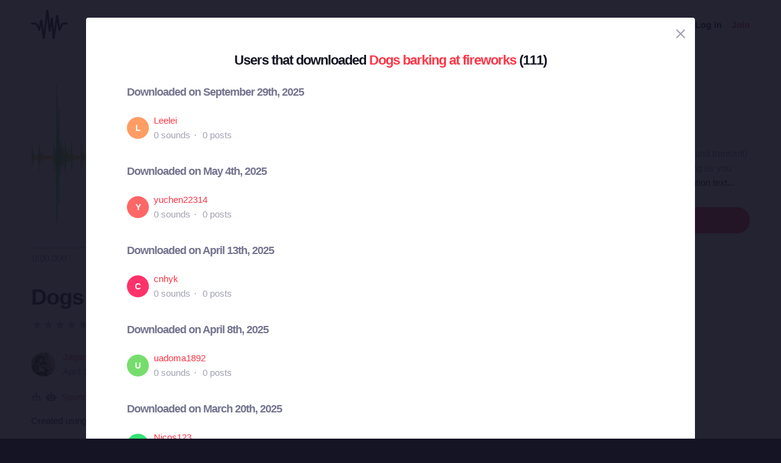

--- FILE ---
content_type: text/html; charset=utf-8
request_url: https://freesound.org/people/Jagadamba/sounds/387687/downloaders/?ajax=1&page=1
body_size: 1639
content:


<div class="modal modal-width-80" id="downloadersModal" tabindex="-1" role="dialog" aria-label="Users that downloaded modal" aria-hidden="true">
    <div class="modal-wrapper">
        <div class="modal-dialog modal-dialog-centered">
            <div class="modal-content">
                <div class="modal-header">
                    <span class="close" data-dismiss="modal" aria-label="Close">
                        <span class="bw-icon-close ">
    
</span>
                    </span>
                </div>
                <div class="modal-body">
                    
<div class="col-12">
    <div class="text-center">
        <h4 class="v-spacing-5">Users that downloaded <a href="/people/Jagadamba/sounds/387687/">Dogs barking at fireworks</a> (111)</h4>
    </div>
    <div class="v-spacing-4">
        
            
            
                <h5 class="text-grey v-spacing-top-4">Downloaded on September 29th, 2025</h5>
                <div class="row v-spacing-top-4">
                
                    
                        <div class="col-sm-6 col-md-4 col-lg-3 v-spacing-2">
                            



    <div class="row middle">
        <div class="col-1 col-sm-2">
            
    <div class="no-avatar text-white opacity-080 " style="background-color:rgb(255, 133, 62);width:36px;height:36px;line-height:36px;font-size:14px;">
        L
    </div>

        </div>
        <div class="col-11 col-sm-10 padding-left-3">
            <div class="ellipsis">
                <a href="/people/Leelei/">Leelei</a>
            </div>
            <div class="ellipsis text-light-grey">
                0 sounds<span class="h-spacing-1 h-spacing-left-1">·</span>
                0 posts
            </div>
        </div>
    </div>

                        </div>
                    
                
                </div>
            
                <h5 class="text-grey v-spacing-top-4">Downloaded on May 4th, 2025</h5>
                <div class="row v-spacing-top-4">
                
                    
                        <div class="col-sm-6 col-md-4 col-lg-3 v-spacing-2">
                            



    <div class="row middle">
        <div class="col-1 col-sm-2">
            
    <div class="no-avatar text-white opacity-080 " style="background-color:rgb(255, 66, 66);width:36px;height:36px;line-height:36px;font-size:14px;">
        Y
    </div>

        </div>
        <div class="col-11 col-sm-10 padding-left-3">
            <div class="ellipsis">
                <a href="/people/yuchen22314/">yuchen22314</a>
            </div>
            <div class="ellipsis text-light-grey">
                0 sounds<span class="h-spacing-1 h-spacing-left-1">·</span>
                0 posts
            </div>
        </div>
    </div>

                        </div>
                    
                
                </div>
            
                <h5 class="text-grey v-spacing-top-4">Downloaded on April 13th, 2025</h5>
                <div class="row v-spacing-top-4">
                
                    
                        <div class="col-sm-6 col-md-4 col-lg-3 v-spacing-2">
                            



    <div class="row middle">
        <div class="col-1 col-sm-2">
            
    <div class="no-avatar text-white opacity-080 " style="background-color:rgb(255, 0, 70);width:36px;height:36px;line-height:36px;font-size:14px;">
        C
    </div>

        </div>
        <div class="col-11 col-sm-10 padding-left-3">
            <div class="ellipsis">
                <a href="/people/cnhyk/">cnhyk</a>
            </div>
            <div class="ellipsis text-light-grey">
                0 sounds<span class="h-spacing-1 h-spacing-left-1">·</span>
                0 posts
            </div>
        </div>
    </div>

                        </div>
                    
                
                </div>
            
                <h5 class="text-grey v-spacing-top-4">Downloaded on April 8th, 2025</h5>
                <div class="row v-spacing-top-4">
                
                    
                        <div class="col-sm-6 col-md-4 col-lg-3 v-spacing-2">
                            



    <div class="row middle">
        <div class="col-1 col-sm-2">
            
    <div class="no-avatar text-white opacity-080 " style="background-color:rgb(84, 213, 72);width:36px;height:36px;line-height:36px;font-size:14px;">
        U
    </div>

        </div>
        <div class="col-11 col-sm-10 padding-left-3">
            <div class="ellipsis">
                <a href="/people/uadoma1892/">uadoma1892</a>
            </div>
            <div class="ellipsis text-light-grey">
                0 sounds<span class="h-spacing-1 h-spacing-left-1">·</span>
                0 posts
            </div>
        </div>
    </div>

                        </div>
                    
                
                </div>
            
                <h5 class="text-grey v-spacing-top-4">Downloaded on March 20th, 2025</h5>
                <div class="row v-spacing-top-4">
                
                    
                        <div class="col-sm-6 col-md-4 col-lg-3 v-spacing-2">
                            



    <div class="row middle">
        <div class="col-1 col-sm-2">
            
    <div class="no-avatar text-white opacity-080 " style="background-color:rgb(0, 220, 80);width:36px;height:36px;line-height:36px;font-size:14px;">
        N
    </div>

        </div>
        <div class="col-11 col-sm-10 padding-left-3">
            <div class="ellipsis">
                <a href="/people/Nicos123/">Nicos123</a>
            </div>
            <div class="ellipsis text-light-grey">
                0 sounds<span class="h-spacing-1 h-spacing-left-1">·</span>
                0 posts
            </div>
        </div>
    </div>

                        </div>
                    
                
                </div>
            
                <h5 class="text-grey v-spacing-top-4">Downloaded on January 14th, 2025</h5>
                <div class="row v-spacing-top-4">
                
                    
                        <div class="col-sm-6 col-md-4 col-lg-3 v-spacing-2">
                            



    <div class="row middle">
        <div class="col-1 col-sm-2">
            
    <div class="no-avatar text-white opacity-080 " style="background-color:rgb(255, 200, 58);width:36px;height:36px;line-height:36px;font-size:14px;">
        A
    </div>

        </div>
        <div class="col-11 col-sm-10 padding-left-3">
            <div class="ellipsis">
                <a href="/people/ambujm22/">ambujm22</a>
            </div>
            <div class="ellipsis text-light-grey">
                0 sounds<span class="h-spacing-1 h-spacing-left-1">·</span>
                0 posts
            </div>
        </div>
    </div>

                        </div>
                    
                
                </div>
            
                <h5 class="text-grey v-spacing-top-4">Downloaded on December 1st, 2024</h5>
                <div class="row v-spacing-top-4">
                
                    
                        <div class="col-sm-6 col-md-4 col-lg-3 v-spacing-2">
                            



    <div class="row middle">
        <div class="col-1 col-sm-2">
            
    <div class="no-avatar text-white opacity-080 " style="background-color:rgb(19, 179, 147);width:36px;height:36px;line-height:36px;font-size:14px;">
        N
    </div>

        </div>
        <div class="col-11 col-sm-10 padding-left-3">
            <div class="ellipsis">
                <a href="/people/neamarcineamarci/">neamarcineamarci</a>
            </div>
            <div class="ellipsis text-light-grey">
                0 sounds<span class="h-spacing-1 h-spacing-left-1">·</span>
                0 posts
            </div>
        </div>
    </div>

                        </div>
                    
                
                </div>
            
                <h5 class="text-grey v-spacing-top-4">Downloaded on September 26th, 2024</h5>
                <div class="row v-spacing-top-4">
                
                    
                        <div class="col-sm-6 col-md-4 col-lg-3 v-spacing-2">
                            



    <div class="row middle">
        <div class="col-1 col-sm-2">
            
    <div class="no-avatar text-white opacity-080 " style="background-color:rgb(19, 179, 147);width:36px;height:36px;line-height:36px;font-size:14px;">
        F
    </div>

        </div>
        <div class="col-11 col-sm-10 padding-left-3">
            <div class="ellipsis">
                <a href="/people/Foxlotlz/">Foxlotlz</a>
            </div>
            <div class="ellipsis text-light-grey">
                0 sounds<span class="h-spacing-1 h-spacing-left-1">·</span>
                0 posts
            </div>
        </div>
    </div>

                        </div>
                    
                
                </div>
            
                <h5 class="text-grey v-spacing-top-4">Downloaded on July 29th, 2024</h5>
                <div class="row v-spacing-top-4">
                
                    
                        <div class="col-sm-6 col-md-4 col-lg-3 v-spacing-2">
                            



    <div class="row middle">
        <div class="col-1 col-sm-2">
            
    <div class="no-avatar text-white opacity-080 " style="background-color:rgb(170, 206, 65);width:36px;height:36px;line-height:36px;font-size:14px;">
        N
    </div>

        </div>
        <div class="col-11 col-sm-10 padding-left-3">
            <div class="ellipsis">
                <a href="/people/Nader_ONG/">Nader_ONG</a>
            </div>
            <div class="ellipsis text-light-grey">
                0 sounds<span class="h-spacing-1 h-spacing-left-1">·</span>
                0 posts
            </div>
        </div>
    </div>

                        </div>
                    
                
                </div>
            
                <h5 class="text-grey v-spacing-top-4">Downloaded on May 6th, 2024</h5>
                <div class="row v-spacing-top-4">
                
                    
                        <div class="col-sm-6 col-md-4 col-lg-3 v-spacing-2">
                            



    <div class="row middle">
        <div class="col-1 col-sm-2">
            
    <div class="no-avatar text-white opacity-080 " style="background-color:rgb(255, 66, 66);width:36px;height:36px;line-height:36px;font-size:14px;">
        T
    </div>

        </div>
        <div class="col-11 col-sm-10 padding-left-3">
            <div class="ellipsis">
                <a href="/people/Thadlikesboobies/">Thadlikesboobies</a>
            </div>
            <div class="ellipsis text-light-grey">
                0 sounds<span class="h-spacing-1 h-spacing-left-1">·</span>
                0 posts
            </div>
        </div>
    </div>

                        </div>
                    
                
                </div>
            
                <h5 class="text-grey v-spacing-top-4">Downloaded on December 6th, 2023</h5>
                <div class="row v-spacing-top-4">
                
                    
                        <div class="col-sm-6 col-md-4 col-lg-3 v-spacing-2">
                            



    <div class="row middle">
        <div class="col-1 col-sm-2">
            
    <div class="no-avatar text-white opacity-080 " style="background-color:rgb(19, 179, 147);width:36px;height:36px;line-height:36px;font-size:14px;">
        J
    </div>

        </div>
        <div class="col-11 col-sm-10 padding-left-3">
            <div class="ellipsis">
                <a href="/people/Juantzin/">Juantzin</a>
            </div>
            <div class="ellipsis text-light-grey">
                0 sounds<span class="h-spacing-1 h-spacing-left-1">·</span>
                0 posts
            </div>
        </div>
    </div>

                        </div>
                    
                
                </div>
            
                <h5 class="text-grey v-spacing-top-4">Downloaded on November 19th, 2023</h5>
                <div class="row v-spacing-top-4">
                
                    
                        <div class="col-sm-6 col-md-4 col-lg-3 v-spacing-2">
                            



    <div class="row middle">
        <div class="col-1 col-sm-2">
            
    <div class="no-avatar text-white opacity-080 " style="background-color:rgb(0, 220, 80);width:36px;height:36px;line-height:36px;font-size:14px;">
        F
    </div>

        </div>
        <div class="col-11 col-sm-10 padding-left-3">
            <div class="ellipsis">
                <a href="/people/fortake2/">fortake2</a>
            </div>
            <div class="ellipsis text-light-grey">
                0 sounds<span class="h-spacing-1 h-spacing-left-1">·</span>
                0 posts
            </div>
        </div>
    </div>

                        </div>
                    
                
                </div>
            
                <h5 class="text-grey v-spacing-top-4">Downloaded on November 6th, 2023</h5>
                <div class="row v-spacing-top-4">
                
                    
                        <div class="col-sm-6 col-md-4 col-lg-3 v-spacing-2">
                            



    <div class="row middle">
        <div class="col-1 col-sm-2">
            
    <div class="no-avatar text-white opacity-080 " style="background-color:rgb(0, 220, 80);width:36px;height:36px;line-height:36px;font-size:14px;">
        P
    </div>

        </div>
        <div class="col-11 col-sm-10 padding-left-3">
            <div class="ellipsis">
                <a href="/people/peetu2valo/">peetu2valo</a>
            </div>
            <div class="ellipsis text-light-grey">
                0 sounds<span class="h-spacing-1 h-spacing-left-1">·</span>
                0 posts
            </div>
        </div>
    </div>

                        </div>
                    
                
                </div>
            
                <h5 class="text-grey v-spacing-top-4">Downloaded on September 2nd, 2023</h5>
                <div class="row v-spacing-top-4">
                
                    
                        <div class="col-sm-6 col-md-4 col-lg-3 v-spacing-2">
                            



    <div class="row middle">
        <div class="col-1 col-sm-2">
            
    <div class="no-avatar text-white opacity-080 " style="background-color:rgb(0, 220, 80);width:36px;height:36px;line-height:36px;font-size:14px;">
        T
    </div>

        </div>
        <div class="col-11 col-sm-10 padding-left-3">
            <div class="ellipsis">
                <a href="/people/tanyadhana/">tanyadhana</a>
            </div>
            <div class="ellipsis text-light-grey">
                0 sounds<span class="h-spacing-1 h-spacing-left-1">·</span>
                0 posts
            </div>
        </div>
    </div>

                        </div>
                    
                
                </div>
            
                <h5 class="text-grey v-spacing-top-4">Downloaded on August 17th, 2023</h5>
                <div class="row v-spacing-top-4">
                
                    
                        <div class="col-sm-6 col-md-4 col-lg-3 v-spacing-2">
                            



    <div class="row middle">
        <div class="col-1 col-sm-2">
            
    <div class="no-avatar text-white opacity-080 " style="background-color:rgb(0, 220, 80);width:36px;height:36px;line-height:36px;font-size:14px;">
        F
    </div>

        </div>
        <div class="col-11 col-sm-10 padding-left-3">
            <div class="ellipsis">
                <a href="/people/fortake1/">fortake1</a>
            </div>
            <div class="ellipsis text-light-grey">
                0 sounds<span class="h-spacing-1 h-spacing-left-1">·</span>
                0 posts
            </div>
        </div>
    </div>

                        </div>
                    
                
                </div>
            
            <div class="v-spacing-top-5">
                



<ul class="bw-pagination_container">
    

    

    
        
            <li class="bw-pagination_circle bw-pagination_selected">
                1
            </li>
        
    
        
            <li><a href="/people/Jagadamba/sounds/387687/downloaders/?ajax=1&amp;page=2" title="Page 2">2</a></li>
        
    
        
            <li><a href="/people/Jagadamba/sounds/387687/downloaders/?ajax=1&amp;page=3" title="Page 3">3</a></li>
        
    
        
            <li><a href="/people/Jagadamba/sounds/387687/downloaders/?ajax=1&amp;page=4" title="Page 4">4</a></li>
        
    
        
            <li><a href="/people/Jagadamba/sounds/387687/downloaders/?ajax=1&amp;page=5" title="Page 5">5</a></li>
        
    
        
            <li><a href="/people/Jagadamba/sounds/387687/downloaders/?ajax=1&amp;page=6" title="Page 6">6</a></li>
        
    
        
            <li><a href="/people/Jagadamba/sounds/387687/downloaders/?ajax=1&amp;page=7" title="Page 7">7</a></li>
        
    

    
        
        <li><a href="/people/Jagadamba/sounds/387687/downloaders/?ajax=1&amp;page=8" title="Last Page" aria-label="Last Page">8</a></li>
    

    
        <li>
            <a href="/people/Jagadamba/sounds/387687/downloaders/?ajax=1&amp;page=2" class="bw-link--white bw-pagination_circle bw-pagination_direction no-hover" title="Next Page" aria-label="Next Page">
                <span class="bw-icon-arrow ">
    
</span>
            </a>
        </li>
    
</ul>



            </div>
        
    </div>
</div>

                </div>
                <div class="modal-footer">
                    
                </div>
                <div class="modal-extra-info">
                    
                </div>
            </div>
        </div>
    </div>
</div>